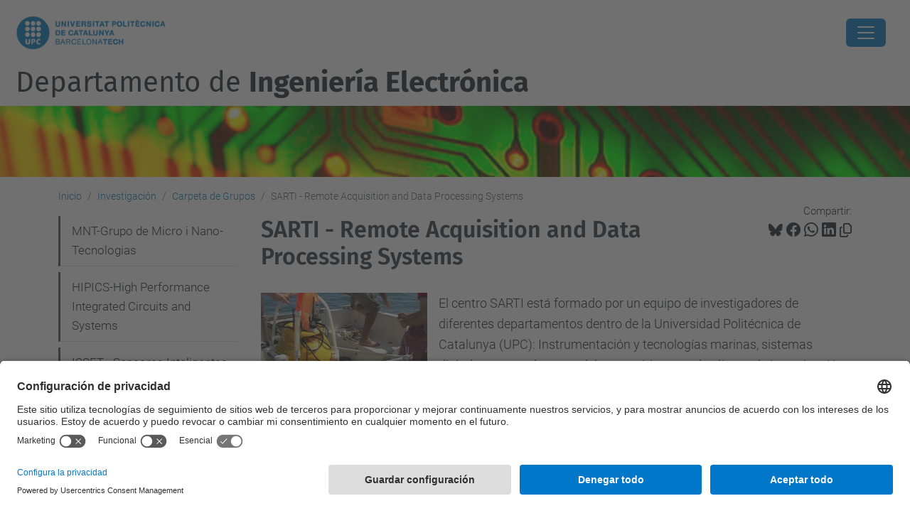

--- FILE ---
content_type: text/html;charset=utf-8
request_url: https://eel.upc.edu/es/investigacion/carpeta-de-grupos/sarti-remote-acquisition-and-data-processing-systems
body_size: 9703
content:
<!DOCTYPE html>
<html xmlns="http://www.w3.org/1999/xhtml" class="h-100" lang="es" xml:lang="es">

<head><meta http-equiv="Content-Type" content="text/html; charset=UTF-8" />
  <title>SARTI - Remote Acquisition and Data Processing Systems — Departamento de Ingeniería Electrónica — UPC. Universitat Politècnica de Catalunya</title>
  <link rel="preconnect" href="//app.usercentrics.eu" />
  <link rel="preconnect" href="//api.usercentrics.eu" />
  <link rel="preconnect" href="//privacy-proxy.usercentrics.eu" />
  <link rel="dns-prefetch" href="//app.usercentrics.eu" />
  <link rel="dns-prefetch" href="//api.usercentrics.eu" />
  <link rel="preload" href="/++theme++genweb6.theme/stylesheets/fa.min.css" as="style" onload="this.onload=null;this.rel='stylesheet'" />
  <!-- <link rel="preload" href="//app.usercentrics.eu/browser-ui/latest/loader.js" as="script"/>
  <link rel="preload" href="//privacy-proxy.usercentrics.eu/latest/uc-block.bundle.js" as="script"/> -->
  <script>
    window.UC_UI_DOMAINS = {
      crossDomainConsentSharingIFrame: 'https://www.upc.edu/cross-domain-bridge.html',
    };
  </script>
  <script id="usercentrics-cmp" src="https://app.usercentrics.eu/browser-ui/latest/loader.js" data-settings-id="k73tMWYfS" async=""></script>
  <script type="application/javascript" src="https://privacy-proxy.usercentrics.eu/latest/uc-block.bundle.js"></script>
  <script>
    uc.deactivateBlocking([
      'HkocEodjb7', // Google Analytics is not blocked
      'BJ59EidsWQ', //GTM
      'mJTPU19oR', //Google adsense
    ]);
  </script>
  <script type="text/javascript" id="gtag-consent">
    window.dataLayer = window.dataLayer || [];

    function gtag() {
      dataLayer.push(arguments);
    }
    gtag("consent", "default", {
      ad_user_data: "denied",
      ad_personalization: "denied",
      ad_storage: "denied",
      analytics_storage: "denied",
      wait_for_update: 500
    });
    gtag("set", "ads_data_redaction", true);
  </script>
  <script defer="defer" type="application/javascript" src="/++theme++genweb6.theme/js/dataTables.min.js"></script>
  <script defer="defer" type="application/javascript" src="/++theme++genweb6.theme/js/select2.min.js"></script>
<meta charset="utf-8" /><meta name="twitter:card" content="summary" /><meta property="og:site_name" content="Departament d'Enginyeria Electrònica" /><meta property="og:title" content="SARTI - Remote Acquisition and Data Processing Systems" /><meta property="twitter:title" content="SARTI - Remote Acquisition and Data Processing Systems" /><meta property="og:type" content="website" /><meta property="og:description" content="" /><meta property="twitter:description" content="" /><meta property="og:url" content="https://eel.upc.edu/es/investigacion/carpeta-de-grupos/sarti-remote-acquisition-and-data-processing-systems" /><meta property="twitter:url" content="https://eel.upc.edu/es/investigacion/carpeta-de-grupos/sarti-remote-acquisition-and-data-processing-systems" /><meta property="og:image" content="https://eel.upc.edu/++resource++plone-logo.svg" /><meta property="twitter:image" content="https://eel.upc.edu/++resource++plone-logo.svg" /><meta property="og:image:type" content="image/png" /><meta name="robots" content="all" /><meta name="DC.date.created" content="2011-11-03T16:52:00+01:00" /><meta name="DC.date.modified" content="2017-11-06T17:10:26+01:00" /><meta name="DC.type" content="Página" /><meta name="DC.format" content="text/html" /><meta name="DC.language" content="es" /><meta name="DC.date.valid_range" content="2011/11/08 - " /><meta name="description" /><meta name="viewport" content="width=device-width, initial-scale=1.0" /><meta name="generator" content="Plone - https://plone.org/" /><link rel="alternate" hreflang="es" href="https://eel.upc.edu/es/investigacion/carpeta-de-grupos/sarti-remote-acquisition-and-data-processing-systems" /><link rel="alternate" hreflang="x-default" href="https://eel.upc.edu/es/investigacion/carpeta-de-grupos/sarti-remote-acquisition-and-data-processing-systems" /><link rel="canonical" href="https://eel.upc.edu/es/investigacion/carpeta-de-grupos/sarti-remote-acquisition-and-data-processing-systems" /><link rel="preload icon" type="image/vnd.microsoft.icon" href="https://eel.upc.edu/es/favicon.ico?name=favicon.ico" /><link rel="mask-icon" href="https://eel.upc.edu/es/favicon.ico?name=favicon.ico" /><link href="https://eel.upc.edu/es/@@search" rel="search" title="Buscar en este sitio" /><link data-bundle="easyform" href="https://eel.upc.edu/++webresource++b6e63fde-4269-5984-a67a-480840700e9a/++resource++easyform.css" media="all" rel="stylesheet" type="text/css" /><link data-bundle="mosaic-css" href="https://eel.upc.edu/++webresource++480da030-29cc-549f-ac36-8d1ede79795e/++plone++mosaic/mosaic.min.css" media="all" rel="stylesheet" type="text/css" /><link data-bundle="multilingual" href="https://eel.upc.edu/++webresource++4b25ebfe-4288-5cbe-b3d2-cfa66e33cd82/++resource++plone.app.multilingual.stylesheet/multilingual.css" media="all" rel="stylesheet" type="text/css" /><link data-bundle="plone-fullscreen" href="https://eel.upc.edu/++webresource++ac83a459-aa2c-5a45-80a9-9d3e95ae0847/++plone++static/plone-fullscreen/fullscreen.css" media="all" rel="stylesheet" type="text/css" /><link data-bundle="upc-bundle" href="https://eel.upc.edu/++webresource++14ff9cc0-0eda-5e21-a9bd-22687843ae35/++theme++genweb6.upc/stylesheets/theme-upc.min.css" media="all" rel="stylesheet" type="text/css" /><link href="https://eel.upc.edu/++webresource++d10d4e1f-c923-51c6-ba2c-64718f31d492//++theme++genweb6.theme/stylesheets/theme.min.css" media="all" rel="stylesheet" type="text/css" /><script>(function(w,d,s,l,i){w[l]=w[l]||[];w[l].push({'gtm.start':
new Date().getTime(),event:'gtm.js'});var f=d.getElementsByTagName(s)[0],
j=d.createElement(s),dl=l!='dataLayer'?'&l='+l:'';j.async=true;j.src=
'https://www.googletagmanager.com/gtm.js?id='+i+dl;f.parentNode.insertBefore(j,f);
})(window,document,'script','dataLayer','GTM-N76729');</script><script async="" src="https://www.googletagmanager.com/gtag/js?id=G-BDRVCQFXFX"></script><script>
  window.dataLayer = window.dataLayer || [];
  function gtag(){dataLayer.push(arguments);}
  gtag('js', new Date());

  gtag('config', 'G-BDRVCQFXFX');
</script><script data-bundle="plone-fullscreen" integrity="sha384-yAbXscL0aoE/0AkFhaGNz6d74lDy9Cz7PXfkWNqRnFm0/ewX0uoBBoyPBU5qW7Nr" src="https://eel.upc.edu/++webresource++6aa4c841-faf5-51e8-8109-90bd97e7aa07/++plone++static/plone-fullscreen/fullscreen.js"></script><script data-bundle="plone" integrity="sha384-VpRtef0in9VvJccUgGM+OKJxMlKkCjrUuv4dmkXUjfuBQMRjcDWGNmTYiPWFcckC" src="https://eel.upc.edu/++webresource++63fc8075-8d9c-52b0-bd0c-c7db8d9c785d/++plone++static/bundle-plone/bundle.min.js"></script><script data-bundle="datagridfield-bundle" integrity="sha384-ab8+ZO465yuhsQpCxqQ3u2HpLcOwNqxIS0HAA+laLWcfsX8+8SXtI9TSBzDJg9wf" src="https://eel.upc.edu/++webresource++b5050647-6b73-57ea-8cc2-e492b13e1606/++resource++collective.z3cform.datagridfield/datagridfield-remote.min.js"></script><script integrity="sha384-Z0c0O7SGparpXtqZ7DqB+2xYabbv4FwSW10MAxUzrFnDh7Bfxubjpre0f7AIxrKf" src="https://eel.upc.edu/++webresource++428ff13a-1bd4-583d-ba0b-b909e791367c//++theme++genweb6.theme/js/theme.min.js"></script></head>

<body class="d-flex flex-column h-100 col-content col-one frontend icons-on portaltype-document section-investigacion site-es subsection-carpeta-de-grupos subsection-carpeta-de-grupos-sarti-remote-acquisition-and-data-processing-systems template-document_view thumbs-on userrole-anonymous viewpermission-view" id="visual-portal-wrapper" dir="ltr" data-base-url="https://eel.upc.edu/es/investigacion/carpeta-de-grupos/sarti-remote-acquisition-and-data-processing-systems" data-view-url="https://eel.upc.edu/es/investigacion/carpeta-de-grupos/sarti-remote-acquisition-and-data-processing-systems" data-portal-url="https://eel.upc.edu" data-i18ncatalogurl="https://eel.upc.edu/plonejsi18n" data-pat-pickadate="{&quot;date&quot;: {&quot;selectYears&quot;: 200}, &quot;time&quot;: {&quot;interval&quot;: 5 } }" data-pat-plone-modal="{&quot;actionOptions&quot;: {&quot;displayInModal&quot;: false}}"><div class="outer-wrapper flex-shrink-0">

    <header id="content-header" class="sticky-top">
      <div id="portal-top" class="w-100">
        


    <div id="header" class="d-flex align-items-center light-to-dark-theme">

        <a href="#main-container" class="d-none">Ir al contenido principal</a>

        <div id="portal-logos" class="d-flex me-4">
            <div id="logo-primary">

                <a href="https://www.upc.edu/es" target="_blank">

                    <img alt="Universitat Politècnica de Catalunya" title="Universitat Politècnica de Catalunya" class="img-desktop" src="https://eel.upc.edu/@@gw-logo" />

                </a>

                

            </div>

            
        </div>

        <nav id="portal-navbar" role="navigation" class="global-navigation ms-auto">

            <ul class="navbar-nav mb-2 mb-lg-0 align-items-center" id="portal-globalnav">
                <li class="home nav-item">
                    <a class="nav-link" href="https://eel.upc.edu/es">Inicio</a>
                </li>

                <li class="presentacion has_subtree nav-item"><a href="https://eel.upc.edu/es/presentacion" target="_self" class="state-published nav-link" aria-haspopup="true">Presentación</a><input type="checkbox" class="opener" /><label for="navitem-presentacion" role="button" aria-label="Presentación"></label><ul class="has_subtree dropdown"><li class="cargos-y-estructura nav-item"><a href="https://eel.upc.edu/es/presentacion/cargos-y-estructura" target="_self" class="state-published nav-link">Cargos y Estructura</a></li><li class="contacto nav-item"><a href="https://eel.upc.edu/es/presentacion/contacto" target="_self" class="state-published nav-link">Contacto</a></li></ul></li><li class="investigacion has_subtree current nav-item"><a href="https://eel.upc.edu/es/investigacion" target="_self" class="state-published nav-link" aria-haspopup="true">Investigación</a><input type="checkbox" class="opener" /><label for="navitem-investigacion" role="button" aria-label="Investigación"></label><ul class="has_subtree dropdown"><li class="produccion-cientifica nav-item"><a href="https://eel.upc.edu/es/investigacion/produccion-cientifica" target="_self" class="state-published nav-link">Producción Científica</a></li></ul></li><li class="docencia-1 has_subtree nav-item"><a href="https://eel.upc.edu/es/docencia-1" target="_self" class="state-published nav-link" aria-haspopup="true">Docencia</a><input type="checkbox" class="opener" /><label for="navitem-docencia-1" role="button" aria-label="Docencia"></label><ul class="has_subtree dropdown"><li class="secciones nav-item"><a href="https://eel.upc.edu/es/docencia-1/secciones" target="_self" class="state-published nav-link">Secciones</a></li><li class="grados nav-item"><a href="https://eel.upc.edu/es/docencia-1/grados" target="_self" class="state-published nav-link">Programas de Grado</a></li><li class="masters nav-item"><a href="https://eel.upc.edu/es/docencia-1/masters" target="_self" class="state-published nav-link">Másters Universitarios</a></li><li class="doctorados nav-item"><a href="https://eel.upc.edu/es/docencia-1/doctorados" target="_self" class="state-published nav-link">Programas de Doctorado</a></li><li class="centros-docentes nav-item"><a href="https://eel.upc.edu/es/docencia-1/centros-docentes" target="_self" class="state-published nav-link">Centros Docentes</a></li></ul></li><li class="administracion nav-item"><a href="https://eel.upc.edu/es/administracion" target="_self" class="state-published nav-link">Administración</a></li><li class="personal has_subtree nav-item"><a href="https://eel.upc.edu/es/personal" target="_self" class="state-published nav-link" aria-haspopup="true">Personal</a><input type="checkbox" class="opener" /><label for="navitem-personal" role="button" aria-label="Personal"></label><ul class="has_subtree dropdown"><li class="profesores-emeritos nav-item"><a href="https://eel.upc.edu/es/personal/profesores-emeritos" target="_self" class="state-published nav-link">Profesorado Emérito</a></li><li class="personal-del-departamento nav-item"><a href="https://eel.upc.edu/es/personal/personal-del-departamento" target="_self" class="state-published nav-link">Personal del Departamento</a></li></ul></li><li class="intranet nav-item"><a href="http://intranet.eel.upc.edu/" target="_self" class="state-published nav-link">Intranet</a></li><li class="patronato nav-item"><a href="http://patronat.eel.upc.edu/es?set_language=es" target="_self" class="state-published nav-link">Empresa</a></li><li class="concursos-pdi-1 nav-item"><a href="https://eel.upc.edu/ca/concursos-pdi" target="_self" class="state-published nav-link">Concursos PDI</a></li>

                

                    <li class="nav-item nav-action">

                        <a title="Entrar" href="https://eel.upc.edu/es/investigacion/carpeta-de-grupos/sarti-remote-acquisition-and-data-processing-systems/login" id="personaltools-login" icon="person-fill">

                        <i class="bi bi-person-fill" title="Entrar" alt="Entrar"></i>
                        </a>

                    </li>

                

                

                    <li class="has_subtree nav-item nav-lang">

                        <a href="#" class="nav-link" aria-haspopup="true">
                            <i class="bi bi-globe" alt="Idiomas" title="Idiomas"></i>
                        </a>

                        <ul class="has_subtree dropdown">
                            <li class="nav-item">
                                <a class="nav-link" href="https://eel.upc.edu/ca?set_language=ca">
                                    <span>Català</span>
                                </a>
                            </li>
                            <li class="nav-item">
                                <a class="nav-link" href="https://eel.upc.edu/en?set_language=en">
                                    <span>English</span>
                                </a>
                            </li>
                        </ul>
                    </li>

                
            </ul>
        </nav>

        <div id="portal-searchbox" class="nav-item">

            

    <form id="searchGadget_form" action="https://eel.upc.edu/es/@@search" role="search" class="d-flex pat-livesearch show_images " data-pat-livesearch="ajaxUrl:https://eel.upc.edu/es/@@ajax-search">

        <label class="hiddenStructure" for="searchGadget">Buscar</label>

        

            <input name="SearchableText" type="text" size="18" id="searchGadget" title="Buscar en el Sitio" placeholder="Buscar en el Sitio" class="searchField form-control me-3" />

            

            

        

        <button class="searchButton" type="submit" alt="Buscar" aria-label="Buscar"><i class="bi bi-search" alt="Buscar" title="Buscar"></i></button>

        <div id="portal-advanced-search" class="hiddenStructure">

            <a href="https://eel.upc.edu/es/@@search">Búsqueda Avanzada…</a>

        </div>

    </form>


        </div>

        <div id="portal-navbar-mobile" class="d-none ms-auto" role="navigation">

            <nav class="navbar navbar-dark">

                <div class="container-fluid">

                    <button class="navbar-toggler" type="button" data-bs-toggle="offcanvas" aria-label="Close" data-bs-target="#gwMobileNavbar" aria-controls="gwMobileNavbar">

                    <span class="navbar-toggler-icon"></span>

                    </button>

                    <div class="offcanvas offcanvas-end text-bg-dark" tabindex="-1" id="gwMobileNavbar" aria-labelledby="gwMobileNavbarLabel">

                        <div class="offcanvas-header">

                            <p class="h5">Menú</p>
                            <button type="button" class="btn-close btn-close-white" data-bs-dismiss="offcanvas" aria-label="Close"></button>

                        </div>

                        <div class="offcanvas-body">

                            <div class="d-flex mt-3 mb-2" role="search">

                                <div id="portal-searchbox-mobile" class="nav-item">

                                    

    <form id="searchGadget_form_mobile" action="https://eel.upc.edu/es/@@search" role="search" class="d-flex pat-livesearch show_images " data-pat-livesearch="ajaxUrl:https://eel.upc.edu/es/@@ajax-search">

        <label class="hiddenStructure" for="searchGadget_mobile">Buscar</label>

        

            <input name="SearchableText" type="text" size="18" id="searchGadget_mobile" title="Buscar en el Sitio" placeholder="Buscar en el Sitio" class="searchField form-control me-3" />

            

            

        

        <button class="searchButton" type="submit" alt="Buscar" aria-label="Buscar"><i class="bi bi-search" alt="Buscar" title="Buscar"></i></button>

        <div id="portal-advanced-search_mobile" class="hiddenStructure">

            <a href="https://eel.upc.edu/es/@@search">Búsqueda Avanzada…</a>

        </div>

    </form>



                                </div>

                            </div>

                            <ul class="navbar-nav justify-content-end flex-grow-1 pe-3">

                                <li class="nav-item">

                                    <a class="nav-link" href="https://eel.upc.edu/es">Inicio</a>

                                </li>

                                

                                    <li class="ps-3"><hr class="mt-1 mb-1" /></li>

                                    <li class="presentacion has_subtree nav-item"><a href="https://eel.upc.edu/es/presentacion" target="_self" class="state-published nav-link" aria-haspopup="true">Presentación</a><input type="checkbox" class="opener" /><label for="navitem-presentacion" role="button" aria-label="Presentación"></label><ul class="has_subtree dropdown"><li class="cargos-y-estructura nav-item"><a href="https://eel.upc.edu/es/presentacion/cargos-y-estructura" target="_self" class="state-published nav-link">Cargos y Estructura</a></li><li class="contacto nav-item"><a href="https://eel.upc.edu/es/presentacion/contacto" target="_self" class="state-published nav-link">Contacto</a></li></ul></li><li class="investigacion has_subtree current nav-item"><a href="https://eel.upc.edu/es/investigacion" target="_self" class="state-published nav-link" aria-haspopup="true">Investigación</a><input type="checkbox" class="opener" /><label for="navitem-investigacion" role="button" aria-label="Investigación"></label><ul class="has_subtree dropdown"><li class="produccion-cientifica nav-item"><a href="https://eel.upc.edu/es/investigacion/produccion-cientifica" target="_self" class="state-published nav-link">Producción Científica</a></li></ul></li><li class="docencia-1 has_subtree nav-item"><a href="https://eel.upc.edu/es/docencia-1" target="_self" class="state-published nav-link" aria-haspopup="true">Docencia</a><input type="checkbox" class="opener" /><label for="navitem-docencia-1" role="button" aria-label="Docencia"></label><ul class="has_subtree dropdown"><li class="secciones nav-item"><a href="https://eel.upc.edu/es/docencia-1/secciones" target="_self" class="state-published nav-link">Secciones</a></li><li class="grados nav-item"><a href="https://eel.upc.edu/es/docencia-1/grados" target="_self" class="state-published nav-link">Programas de Grado</a></li><li class="masters nav-item"><a href="https://eel.upc.edu/es/docencia-1/masters" target="_self" class="state-published nav-link">Másters Universitarios</a></li><li class="doctorados nav-item"><a href="https://eel.upc.edu/es/docencia-1/doctorados" target="_self" class="state-published nav-link">Programas de Doctorado</a></li><li class="centros-docentes nav-item"><a href="https://eel.upc.edu/es/docencia-1/centros-docentes" target="_self" class="state-published nav-link">Centros Docentes</a></li></ul></li><li class="administracion nav-item"><a href="https://eel.upc.edu/es/administracion" target="_self" class="state-published nav-link">Administración</a></li><li class="personal has_subtree nav-item"><a href="https://eel.upc.edu/es/personal" target="_self" class="state-published nav-link" aria-haspopup="true">Personal</a><input type="checkbox" class="opener" /><label for="navitem-personal" role="button" aria-label="Personal"></label><ul class="has_subtree dropdown"><li class="profesores-emeritos nav-item"><a href="https://eel.upc.edu/es/personal/profesores-emeritos" target="_self" class="state-published nav-link">Profesorado Emérito</a></li><li class="personal-del-departamento nav-item"><a href="https://eel.upc.edu/es/personal/personal-del-departamento" target="_self" class="state-published nav-link">Personal del Departamento</a></li></ul></li><li class="intranet nav-item"><a href="http://intranet.eel.upc.edu/" target="_self" class="state-published nav-link">Intranet</a></li><li class="patronato nav-item"><a href="http://patronat.eel.upc.edu/es?set_language=es" target="_self" class="state-published nav-link">Empresa</a></li><li class="concursos-pdi-1 nav-item"><a href="https://eel.upc.edu/ca/concursos-pdi" target="_self" class="state-published nav-link">Concursos PDI</a></li>

                                

                                

                                    

                                        <li class="ps-3"><hr class="mt-1 mb-1" /></li>

                                        <li class="nav-item">

                                            <a href="https://eel.upc.edu/es/investigacion/carpeta-de-grupos/sarti-remote-acquisition-and-data-processing-systems/login" title="Entrar" id="personaltools-login-mobile">

                                                <span>Entrar</span>
                                            </a>

                                        </li>

                                    

                                

                                

                                    

                                        <li class="ps-3"><hr class="mt-1 mb-1" /></li>

                                        <li class="nav-item">

                                            <a class="nav-link" href="https://eel.upc.edu/ca?set_language=ca">

                                                <span>Català</span>

                                            </a>

                                        </li>
                                        <li class="nav-item">

                                            <a class="nav-link" href="https://eel.upc.edu/en?set_language=en">

                                                <span>English</span>

                                            </a>

                                        </li>

                                    

                                

                            </ul>
                        </div>
                    </div>
                </div>
            </nav>
        </div>
    </div>



      </div>
    </header>

    <div id="above-content-wrapper">
      <div id="viewlet-above-content">



    <div id="hero" class="light-to-dark-theme image-hero content-hero" style="--bg-img-url: url(https://eel.upc.edu/@@gw-hero)">

        

        

        

            <section>

                

                

                <img alt="" src="https://eel.upc.edu/@@gw-hero" />

            </section>

        

        <div class="site_title">

            

                

                <div class="h1">
                    <a accesskey="1" class="text-decoration-none" href="https://eel.upc.edu/es">
                        Departamento de <b>Ingeniería Electrónica</b>
                    </a>
                </div>

            

        </div>

        

    </div>





<nav id="portal-breadcrumbs" aria-label="breadcrumb" label_breadcrumb="label_breadcrumb">
  <div class="container">
    <ol class="breadcrumb">
      <li class="breadcrumb-item"><a href="https://eel.upc.edu/es">Inicio</a></li>
      
        <li class="breadcrumb-item"><a href="https://eel.upc.edu/es/investigacion">Investigación</a></li>
        
      
        <li class="breadcrumb-item"><a href="https://eel.upc.edu/es/investigacion/carpeta-de-grupos">Carpeta de Grupos</a></li>
        
      
        
        <li class="breadcrumb-item active" aria-current="page">SARTI - Remote Acquisition and Data Processing Systems</li>
      
    </ol>
  </div>
</nav>
</div>
    </div>

    <div class="container">
      <div class="row">
        <aside id="global_statusmessage" class="col-12">
      

      <div>
      </div>
    </aside>
      </div>
      <main id="main-container" class="row">
        <section id="portal-column-content">

      

      

        

          <article id="content">

            

              <header>

                <div id="viewlet-above-content-title"><span id="social-tags-body" itemscope="" itemtype="http://schema.org/WebPage" style="display: none">
  <span itemprop="name">SARTI - Remote Acquisition and Data Processing Systems</span>
  <span itemprop="description"></span>
  <span itemprop="url">https://eel.upc.edu/es/investigacion/carpeta-de-grupos/sarti-remote-acquisition-and-data-processing-systems</span>
  <span itemprop="image">https://eel.upc.edu/++resource++plone-logo.svg</span>
</span>

<div id="social_tags">

  <p class="fs-s mb-0">
    Compartir:
  </p>

  

    <a target="_blank" href="https://bsky.app/intent/compose?text=SARTI - Remote Acquisition and Data Processing Systems https://eel.upc.edu/resolveuid/5e447ecd63694ff4b6f208a017b689a3" title="Bluesky">

      <i class="fa-brands fa-bluesky"></i>

    </a>

    

  

    <a target="_blank" href="https://www.facebook.com/sharer/sharer.php?u=https://eel.upc.edu/resolveuid/5e447ecd63694ff4b6f208a017b689a3" title="Facebook">

      <i class="bi bi-facebook"></i>

    </a>

    

  

    <a target="_blank" href="https://wa.me/?text=SARTI - Remote Acquisition and Data Processing Systems https://eel.upc.edu/resolveuid/5e447ecd63694ff4b6f208a017b689a3" title="Whatsapp">

      <i class="bi bi-whatsapp"></i>

    </a>

    

  

    <a target="_blank" href="https://www.linkedin.com/sharing/share-offsite?url=https://eel.upc.edu/resolveuid/5e447ecd63694ff4b6f208a017b689a3" title="Linkedin">

      <i class="bi bi-linkedin"></i>

    </a>

    

  

    

    <a href="#" data-bs-toggle="tooltip" id="copy-universal-link" data-url="https://eel.upc.edu/resolveuid/5e447ecd63694ff4b6f208a017b689a3" aria-label="Copiado!" data-bs-title="Copiado!" data-bs-original-title="Copiar enlace">

      <i class="fa-regular fa-copy"></i>

    </a>

  

</div>
</div>

                
                  <h1>SARTI - Remote Acquisition and Data Processing Systems</h1>

                

                <div id="viewlet-below-content-title"></div>

                
                  

                

                <div id="viewlet-below-content-description"></div>

              </header>

              <div id="viewlet-above-content-body">


</div>

              <div id="content-core">
                
      

        <section id="section-text">
          <div class="" id="parent-fieldname-text"><p><picture><source srcset="https://eel.upc.edu/es/investigacion/carpeta-de-grupos/imagenes/research-group-sarti.png/@@images/image-600-cb06b9fed433cd1e85e14de52baa08b9.png 600w,https://eel.upc.edu/es/investigacion/carpeta-de-grupos/imagenes/research-group-sarti.png/@@images/image-1600-c2688d63e4e723cd82ef54c5e9c22d15.png 1600w,https://eel.upc.edu/es/investigacion/carpeta-de-grupos/imagenes/research-group-sarti.png/@@images/image-1400-05bf5db6ff6d91cbba4ed94740faae1b.png 1400w,https://eel.upc.edu/es/investigacion/carpeta-de-grupos/imagenes/research-group-sarti.png/@@images/image-1200-bd7db3104d9a57e11068473fc2e0d4ba.png 1200w,https://eel.upc.edu/es/investigacion/carpeta-de-grupos/imagenes/research-group-sarti.png/@@images/image-1000-8c726a34f887a7c53b56d329bdf9763a.png 1000w,https://eel.upc.edu/es/investigacion/carpeta-de-grupos/imagenes/research-group-sarti.png/@@images/image-800-18cb3f29dcfbbb6161802e28e2cca08a.png 800w,https://eel.upc.edu/es/investigacion/carpeta-de-grupos/imagenes/research-group-sarti.png/@@images/image-400-17f5501cb16771e7d2a1ab60b4ebb076.png 400w,https://eel.upc.edu/es/investigacion/carpeta-de-grupos/imagenes/research-group-sarti.png/@@images/image-200-c64b5caad1fc7f4df6e4a0977a68db0d.png 200w,https://eel.upc.edu/es/investigacion/carpeta-de-grupos/imagenes/research-group-sarti.png/@@images/image-128-fd1920ba0cbd18f8cba4ec7acef57df3.png 128w,https://eel.upc.edu/es/investigacion/carpeta-de-grupos/imagenes/research-group-sarti.png/@@images/image-64-78e3ffc7f243198815d674af242ce044.png 64w,https://eel.upc.edu/es/investigacion/carpeta-de-grupos/imagenes/research-group-sarti.png/@@images/image-32-d6c31fc15d32c1e557fe444dbe15d373.png 32w,https://eel.upc.edu/es/investigacion/carpeta-de-grupos/imagenes/research-group-sarti.png/@@images/image-16-862232d430710434dcd942429820c2d3.png 16w"></source><img alt="research-group-sarti.png" class="image-richtext float-start pe-3 pb-3 picture-variant-medium" height="170" loading="lazy" src="https://eel.upc.edu/es/investigacion/carpeta-de-grupos/imagenes/research-group-sarti.png/@@images/image-600-cb06b9fed433cd1e85e14de52baa08b9.png" title="research-group-sarti.png" width="250" /></picture></p>
<p>El centro SARTI está formado por un equipo de investigadores de diferentes departamentos dentro de la Universidad Politécnica de Catalunya (UPC): Instrumentación y tecnologías marinas, sistemas digitales avanzados y modelos numéricos son las líneas de investigación más importantes. Está asociado al Consejo Superior de Investigaciones Científicas (CSIC) a través del Instituto de Ciencias de la Tierra (Jaume Almerà), el Instituto de Ciencias del Mar y la Unidad de Tecnología Marina. También es miembro del European Seas Observatory Network (ESONET) de la Unión Europea. En el 2001 SARTI fue incorporado en la Red de Centros de Innovación Tecnológica de la Generalitat de Cataluña, que está dentro del grupo ACC10 - Competitivitat per l'empresa de la Generalitat. Fue incorporado por su labor en la investigación, transferencia tecnológica y servicios llevados a cabo en diferentes empresas y centros de investigación.</p>
<p> </p>
<ul>
<li>Página del grupo de investigació: <a href="http://www.cdsarti.org/">www.cdsarti.org</a></li>
<li>Publicaciones del grupo en la página web <a class="external-link" href="http://futur.upc.edu/SARTI" target="_self" title="">FUTUR</a></li>
<li>Dirección de contacto:</li>
</ul>
<p>CTVG Rambla Exposición 24 Vilanova i la Geltru 08800<br />Teléfono: +34 938967200<br />Coordinadores: Joaquim Olivé i Duran, Mariano López García<br />E-mail : <a class="email-link" href="mailto:joaquim.olive@upc.edu" target="_self" title="">joaquim.olive@(upc.edu)</a>, <a class="email-link" href="mailto:mariano.lopez@upc.edu" target="_self" title=""><span>mariano.lopez@(upc.edu)</span></a><a href="mailto:antoni.manuel@upc.edu"><span></span></a></p></div>
        </section>

      
    
              </div>

              <div id="viewlet-below-content-body">






</div>

            
            <footer>
              <div id="viewlet-below-content">




</div>
            </footer>
          </article>
        
      

      
    </section>
        <aside id="portal-column-one">
        
      
        

    <div class="portletWrapper" id="portletwrapper-706c6f6e652e6c656674636f6c756d6e0a636f6e746578740a2f3130342f65656c2f65730a6e617669676174696f6e" data-portlethash="706c6f6e652e6c656674636f6c756d6e0a636f6e746578740a2f3130342f65656c2f65730a6e617669676174696f6e">

  <div class="card portlet portletNavigationTree">

    <div class="card-header hiddenStructure">

      <h2 class="portlet-title">Navegación</h2>
    </div>

    <nav class="card-body">
      <ul class="navTree navTreeLevel0">
        
        



<li class="navTreeItem visualNoMarker section-grupo-de-micro-i-nano-tecnologias-mnt">

    

        <a href="https://eel.upc.edu/es/investigacion/carpeta-de-grupos/grupo-de-micro-i-nano-tecnologias-mnt" title="" class="state-published " target="_self">

            

            

            

            MNT-Grupo de Micro i Nano-Tecnologias
        </a>
        

    
</li>

<li class="navTreeItem visualNoMarker section-hipics-high-performance-integrated-circuits-and">

    

        <a href="https://eel.upc.edu/es/investigacion/carpeta-de-grupos/hipics-high-performance-integrated-circuits-and-systems" title="" class="state-published " target="_self">

            

            

            

            HIPICS-High Performance Integrated Circuits and Systems
        </a>
        

    
</li>

<li class="navTreeItem visualNoMarker section-aha-advanced-hardware-architectures">

    

        <a href="https://eel.upc.edu/es/investigacion/carpeta-de-grupos/aha-advanced-hardware-architectures" title="" class="state-published " target="_self">

            

            

            

            ISSET - Sensores Inteligentes Integrados y Tecnologías para la Salud
        </a>
        

    
</li>

<li class="navTreeItem visualNoMarker section-epic-energy-processing-and-integrated-circuits">

    

        <a href="https://eel.upc.edu/es/investigacion/carpeta-de-grupos/epic-energy-processing-and-integrated-circuits" title="" class="state-published " target="_self">

            

            

            

            EPIC-Energy Processing and Integrated Circuits
        </a>
        

    
</li>

<li class="navTreeItem visualNoMarker section-mcia-motion-control-and-industrial-applications">

    

        <a href="https://eel.upc.edu/es/investigacion/carpeta-de-grupos/mcia-motion-control-and-industrial-applications" title="" class="state-published " target="_self">

            

            

            

            MCIA-Motion Control and Industrial Applications
        </a>
        

    
</li>

<li class="navTreeItem visualNoMarker section-tieg-terrassa-industrial-electronics-group">

    

        <a href="https://eel.upc.edu/es/investigacion/carpeta-de-grupos/tieg-terrassa-industrial-electronics-group" title="" class="state-published " target="_self">

            

            

            

            TIEG-Terrassa Industrial Electronics Group
        </a>
        

    
</li>

<li class="navTreeItem visualNoMarker section-sepic-power-and-control-electronics-systems">

    

        <a href="https://eel.upc.edu/es/investigacion/carpeta-de-grupos/sepic-power-and-control-electronics-systems" title="" class="state-published " target="_self">

            

            

            

            SEPIC-Power and Control Electronics Systems
        </a>
        

    
</li>

<li class="navTreeItem visualNoMarker section-grep-grupo-de-investigacion-en-electronica-de">

    

        <a href="https://eel.upc.edu/es/investigacion/carpeta-de-grupos/grep-grupo-de-investigacion-en-electronica-de-potencia" title="" class="state-published " target="_self">

            

            

            

            GREP - Grupo de Investigación en Electrónica de Potencia
        </a>
        

    
</li>

<li class="navTreeItem visualNoMarker section-gss-sensor-systems-group">

    

        <a href="https://eel.upc.edu/es/investigacion/carpeta-de-grupos/gss-sensor-systems-group" title="" class="state-published " target="_self">

            

            

            

            GSS-Sensor Systems Group
        </a>
        

    
</li>

<li class="navTreeItem visualNoMarker section-ieb-electronic-and-biomedical-instrumentation">

    

        <a href="https://eel.upc.edu/es/investigacion/carpeta-de-grupos/ieb-electronic-and-biomedical-instrumentation" title="" class="state-published " target="_self">

            

            

            

            IEB - Electronic and Biomedical Instrumentation
        </a>
        

    
</li>

<li class="navTreeItem visualNoMarker navTreeCurrentNode section-sarti-remote-acquisition-and-data-processing">

    

        <a href="https://eel.upc.edu/es/investigacion/carpeta-de-grupos/sarti-remote-acquisition-and-data-processing-systems" title="" class="state-published navTreeCurrentItem navTreeCurrentNode " target="_self">

            

            

            

            SARTI - Remote Acquisition and Data Processing Systems
        </a>
        

    
</li>

<li class="navTreeItem visualNoMarker section-isi-instrumentation-sensors-and-interfaces">

    

        <a href="https://eel.upc.edu/es/investigacion/carpeta-de-grupos/isi-instrumentation-sensors-and-interfaces" title="" class="state-published " target="_self">

            

            

            

            ISI - Instrumentation, Sensors and Interfaces
        </a>
        

    
</li>

<li class="navTreeItem visualNoMarker section-e-cat_transductores_y_circuitos_electronicos">

    

        <a href="https://eel.upc.edu/es/investigacion/carpeta-de-grupos/E-CAT_Transductores_y_circuitos_electronicos" title="" class="state-published " target="_self">

            

            

            

            E-CAT - Transductores y circuitos electrónicos
        </a>
        

    
</li>

<li class="navTreeItem visualNoMarker section-org-operations-research-group">

    

        <a href="https://eel.upc.edu/es/investigacion/carpeta-de-grupos/org-operations-research-group" title="Continuous-time Markov chains, numerical methods, numerical stability, free software tool, commercial software tool, METFAC, Juan A. Carrasco, Víctor Suñé." class="state-published " target="_self">

            

            

            

            ORG - Operations Research Group
        </a>
        

    
</li>

<li class="navTreeItem visualNoMarker section-rfemc-grup-de-radiofrequencia-i-compatibilitat">

    

        <a href="https://eel.upc.edu/es/investigacion/carpeta-de-grupos/rfemc-grup-de-radiofrequencia-i-compatibilitat-electromagnetica-en-xarxes-de-comunicacions" title="" class="state-published " target="_self">

            

            

            

            RFEMC - Grup de Radiofreqüència i Compatibilitat Electromagnètica en Xarxes de Comunicacions
        </a>
        

    
</li>




      </ul>
    </nav>

  </div>


</div>





      
    </aside>
      </main>
      <!--/row-->
    </div>
    <!--/container-->

    <footer id="portal-footer-wrapper" class="mt-auto">
      <div id="portal-footer">

      <div id="footer-logos">

  <ul class="llistatLogos" role="list">

    <li role="listitem">

      <a rel="tooltip" data-placement="top" href="https://www.upc.edu/ranquings/es" data-original-title="Observatorio de rankings de la UPC" target="_blank">

        <img src="https://eel.upc.edu/es/logosfooter-es/observatorio-de-rankings-de-la-upc/@@images/image" title="Observatorio de rankings de la UPC, (abre en ventana nueva)" alt="Observatorio de rankings de la UPC, (abre en ventana nueva)" />

        
      </a>
    </li>
    <li role="listitem">

      <a rel="tooltip" data-placement="top" href="http://www.upc.edu/gestiosostenible/energia/" data-original-title="Plan de Ahorro Energético" target="_blank">

        <img src="https://eel.upc.edu/es/logosfooter-es/plan-de-ahorro-energetico/@@images/image" title="Plan de Ahorro Energético, (abre en ventana nueva)" alt="Plan de Ahorro Energético, (abre en ventana nueva)" />

        
      </a>
    </li>
    <li role="listitem">

      <a rel="tooltip" data-placement="top" data-original-title="Futuro">

        

        <img src="https://eel.upc.edu/es/logosfooter-es/futuro/@@images/image" title="Futuro" alt="Futuro" />
      </a>
    </li>
    <li role="listitem">

      <a rel="tooltip" data-placement="top" href="https://correuv2.upc.edu" data-original-title="Correo UPC" target="_blank">

        <img src="https://eel.upc.edu/es/logosfooter-es/correo-k2pim/@@images/image" title="Correo UPC, (abre en ventana nueva)" alt="Correo UPC, (abre en ventana nueva)" />

        
      </a>
    </li>
    <li role="listitem">

      <a rel="tooltip" data-placement="top" href="http://drac.upc.edu/info" data-original-title="Drac" target="_blank">

        <img src="https://eel.upc.edu/es/logosfooter-es/drac/@@images/image" title="Drac, (abre en ventana nueva)" alt="Drac, (abre en ventana nueva)" />

        
      </a>
    </li>
  </ul>
</div><div id="footer-contact" role="contentinfo">

    <div class="row">

      <div class="col-md-4 map">
        <h2>Dónde estamos</h2>
        <iframe class="footer-contact-map" width="100%" height="300" frameborder="0" scrolling="no" marginheight="0" marginwidth="0" src="https://maps.google.com/maps?width=100%&amp;height=300&amp;hl=es&amp;q=departament%20enginyeria%20electronica%20upc+()&amp;t=&amp;z=15&amp;ie=UTF8&amp;iwloc=B&amp;output=embed" title="Campus Diagonal Nord, Edificio C4. C. Jordi Girona, 1-3 08034 Barcelona">
          Google Maps
        </iframe>
        
      </div>

      <div class="col-md-3 offset-md-1 contact">
        <h2>Contacto</h2>

        

        <address>
          <h4>Departamento de Ingeniería Electrónica</h4>
<p class="contacteSpan"><strong>Dirección:</strong><span> UPC Campus Barcelona Diagonal Nord</span>, <span></span></p>
<p class="contacteSpan"><span></span><span>C. Jordi Girona, 1-3. Edificio C4<br /></span></p>
<p class="contacteSpan"><span>08034</span> <span>Barcelona</span><strong></strong></p>
<p class="contacteSpan"><strong>Teléfono: </strong>93 401 74 86<strong></strong></p>
<p class="contacteSpan">Correo electrónico de contacto:<strong> usd.utgcntic@upc.edu</strong><strong></strong></p>

          <p>
            <a href="https://eel.upc.edu/es/contact">Formulario de contacto</a>
          </p>
        </address>

      </div>

      <div class="col-md-3 offset-md-1">

        

          

        

      </div>

    </div>

  </div><div id="footer-complementary" data-class="dark-theme" data-img="https://eel.upc.edu/@@gw-hero">

    <div class="row">

        <div class="col-md-4 text-primary">
            <p><strong>© UPC</strong> Departamento de Ingeniería Electrónica.</p>
        </div>

        <div class="col-md-8">
            <nav id="complimentary-footer-nav" aria-label="Complimenatary-footer">
                <ul id="footer-menu-complementari" class="footer-container">

                    <li>
                        <span class="text-muted me-2">Desarrollado con</span>
                        <a href="https://genweb.upc.edu/ca" target="_blank">
                            <img title="genweb UPC" alt="genweb UPC" class="logoGenwebUPC" loading="lazy" src="https://eel.upc.edu/++theme++genweb6.theme/img/genwebUPC.webp" />
                        </a>
                    </li>

                    

                    <li>
                        <a accesskey="3" href="https://eel.upc.edu/es/sitemap" target="_self">Mapa del Sitio</a>
                    </li>

                    <li>
                        <a accesskey="0" href="https://eel.upc.edu/es/accessibility" target="_self">Accesibilidad</a>
                    </li>

                    <li>
                        <a href="https://www.upc.edu/es/aviso-legal" target="_blank">Aviso legal</a>
                    </li>

                    <li>
                        <a href="#" target="_self" onclick="UC_UI.showSecondLayer();">Configuración de privacidad</a>
                    </li>
                </ul>
            </nav>
        </div>
    </div>
</div></div>
    </footer>
  </div><!--/outer-wrapper --><aside id="back-to-top">
    <a href="#" class="back-to-top" aria-label="Anar al començament de la pàgina">
      <svg xmlns="http://www.w3.org/2000/svg" width="16" height="16" fill="currentColor" class="bi bi-arrow-up-circle-fill" viewbox="0 0 16 16" title="Anar al començament de la pàgina">
        <path d="M16 8A8 8 0 1 0 0 8a8 8 0 0 0 16 0zm-7.5 3.5a.5.5 0 0 1-1 0V5.707L5.354 7.854a.5.5 0 1 1-.708-.708l3-3a.5.5 0 0 1 .708 0l3 3a.5.5 0 0 1-.708.708L8.5 5.707V11.5z"></path>
      </svg>
    </a>
  </aside></body>

</html>